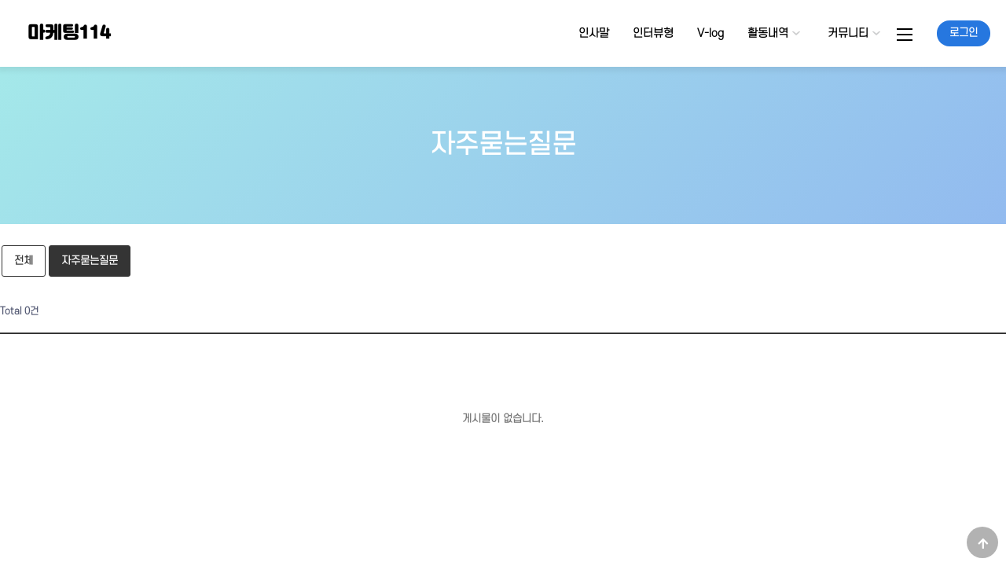

--- FILE ---
content_type: text/html; charset=utf-8
request_url: http://tvcf.mvp82.com/bbs/board.php?bo_table=food_faq&sca=%EC%9E%90%EC%A3%BC%EB%AC%BB%EB%8A%94%EC%A7%88%EB%AC%B8
body_size: 18701
content:
<!doctype html>
<html lang="ko">
<head>
<meta charset="utf-8">
<meta name="viewport" content="width=device-width,initial-scale=1.0,minimum-scale=0,maximum-scale=10,user-scalable=yes">
<meta name="HandheldFriendly" content="true">
<meta name="format-detection" content="telephone=no">
<meta http-equiv="X-UA-Compatible" content="IE=10,chrome=1">
<title>자주묻는질문 1 페이지 | 마케팅114</title>
<link rel="stylesheet" href="http://tvcf.mvp82.com/theme/sodam_food1/css/mobile.css?ver=220620">
<link rel="stylesheet" href="http://tvcf.mvp82.com/js/font-awesome/css/font-awesome.min.css?ver=220620">
<link rel="stylesheet" href="http://tvcf.mvp82.com/theme/sodam_food1/mobile/skin/outlogin/basic/style.css?ver=220620">
<link rel="stylesheet" href="http://tvcf.mvp82.com/mobile/skin/board/faq_sam/style.css?ver=220620">
<!--[if lte IE 8]>
<script src="http://tvcf.mvp82.com/js/html5.js"></script>
<![endif]-->
<script>
// 자바스크립트에서 사용하는 전역변수 선언
var g5_url       = "http://tvcf.mvp82.com";
var g5_bbs_url   = "http://tvcf.mvp82.com/bbs";
var g5_is_member = "";
var g5_is_admin  = "";
var g5_is_mobile = "1";
var g5_bo_table  = "food_faq";
var g5_sca       = "자주묻는질문";
var g5_editor    = "smarteditor2";
var g5_cookie_domain = "";
</script>

<script src="http://tvcf.mvp82.com/js/modernizr.custom.70111.js"></script>
	<!--
<link href="/js/wow/animate.css" rel="stylesheet">
<script src="/js/wow/wow.min.js" type="text/javascript"></script> -->
	<link href="https://unpkg.com/aos@2.3.1/dist/aos.css" rel="stylesheet">
	<script src="https://unpkg.com/aos@2.3.1/dist/aos.js"></script>
	<link rel='stylesheet' id='font-awesome-5-css' href='https://use.fontawesome.com/releases/v5.13.0/css/all.css?ver=5.13.0' media='all' />

<!--     <script src="https://kit.fontawesome.com/c918497dd8.js" crossorigin="anonymous"></script>-->
<!--	<script src="https://kit.fontawesome.com/c918497dd8.js" crossorigin="anonymous"></script>
	<link rel="stylesheet" href="https://kit.fontawesome.com/c918497dd8.css" crossorigin="anonymous">-->
	<script charset="UTF-8" class="daum_roughmap_loader_script" src="https://ssl.daumcdn.net/dmaps/map_js_init/roughmapLoader.js"></script>
	
<script src="http://tvcf.mvp82.com/js/jquery-1.12.4.min.js?ver=221017"></script>
<script src="http://tvcf.mvp82.com/js/jquery-migrate-1.4.1.min.js?ver=221017"></script>
<script src="http://tvcf.mvp82.com/js/jquery.menu.js?ver=221017"></script>
<script src="http://tvcf.mvp82.com/js/common.js?ver=221017"></script>
<script src="http://tvcf.mvp82.com/js/wrest.js?ver=221017"></script>
<script src="http://tvcf.mvp82.com/js/placeholders.min.js?ver=221017"></script>
<script src="http://tvcf.mvp82.com/theme/sodam_food1/js/theme_common.js?ver=221017"></script>
</head>
<body>

<header id="hd" class="top">
    <h1 id="hd_h1">자주묻는질문 1 페이지</h1>

    <div class="to_content"><a href="#container">본문 바로가기</a></div>

    
<!-- Smartlog -->
<script type="text/javascript">
var hpt_info={'_account':'UHPT-28501', '_server': 'a28'};
</script>
<script language="javascript" src="//cdn.smlog.co.kr/core/smart.js" charset="utf-8"></script>
<noscript><img src="//a28.smlog.co.kr/smart_bda.php?_account=28501" style="display:none;width:0;height:0;" border="0"/></noscript> 

    <div id="hd_wrapper">


		
		
         <div id="logo"  style="font-size:22px;padding-bottom: 20px; font-weight:bold; margin-top:-0px; border:0px solid red; margin-left:10px;font-family: 'yg-jalnan';color:black !important;"><a href="http://tvcf.mvp82.com/" style="color:black !important;"><font>마케팅114</font></a></div>                  
        				
		
        <div id="hd_btn">
            <button type="button" class="hd_menu_btn"><span class="menu-icon"></span><span class="sound_only">전체메뉴</span></button>
           <!-- <button type="button" class="hd_sch_btn"><span class="search-icon"></span><span class="sound_only">검색열기</span></button>-->
            <div class="ol">
<a href="http://tvcf.mvp82.com/bbs/login.php" class="btn_b02 btn_s">로그인</a>
</div>
        </div>


        <div id="gnb" style="border:0px solid blue;text-align: right !important;float:right;padding-right: 140px;">

            <ul id="gnb_1dul"  >
                            <li class="gnb_1dli">
                    <a href="/sub/spage.php?HU=10" target="_self" class="gnb_1da">인사말</a>
                                    </li>
                            <li class="gnb_1dli">
                    <a href="/bbs/board.php?bo_table=food_dong3" target="_self" class="gnb_1da">인터뷰형</a>
                                    </li>
                            <li class="gnb_1dli">
                    <a href="/bbs/board.php?bo_table=food_dong1" target="_self" class="gnb_1da">V-log</a>
                                    </li>
                            <li class="gnb_1dli">
                    <a href="/bbs/board.php?bo_table=food_blog1" target="_self" class="gnb_1da">활동내역</a>
                    <button type="button" class="btn_gnb_op">하위분류</button><ul class="gnb_2dul">
                        <li class="gnb_2dli"><a href="/bbs/board.php?bo_table=food_blog1" target="_self" class="gnb_2da"><span></span>페이스북</a></li>
                                            <li class="gnb_2dli"><a href="/bbs/board.php?bo_table=food_menu1" target="_self" class="gnb_2da"><span></span>인스타그램</a></li>
                                            <li class="gnb_2dli"><a href="/bbs/board.php?bo_table=food_dong1" target="_self" class="gnb_2da"><span></span>전국맛집소개</a></li>
                                            <li class="gnb_2dli"><a href="/bbs/board.php?bo_table=food_dong2" target="_self" class="gnb_2da"><span></span>술자리게임</a></li>
                    </ul>
                </li>
                            <li class="gnb_1dli">
                    <a href="/bbs/board.php?bo_table=food_gongji1" target="_self" class="gnb_1da">커뮤니티</a>
                    <button type="button" class="btn_gnb_op">하위분류</button><ul class="gnb_2dul">
                        <li class="gnb_2dli"><a href="/bbs/board.php?bo_table=food_gongji1" target="_self" class="gnb_2da"><span></span>공지사항</a></li>
                                            <li class="gnb_2dli"><a href="/bbs/board.php?bo_table=11" target="_self" class="gnb_2da"><span></span>1:1문의</a></li>
                                            <li class="gnb_2dli"><a href="/bbs/board.php?bo_table=food_faq" target="_self" class="gnb_2da"><span></span>FAQ</a></li>
                    </ul>
                </li>
                        </ul>

        </div>

     
        <script>
        $(function () {
            //폰트 크기 조정 위치 지정
            var font_resize_class = get_cookie("ck_font_resize_add_class");
            if( font_resize_class == 'ts_up' ){
                $("#text_size button").removeClass("select");
                $("#size_def").addClass("select");
            } else if (font_resize_class == 'ts_up2') {
                $("#text_size button").removeClass("select");
                $("#size_up").addClass("select");
            }

            $(".hd_opener").on("click", function() {
                var $this = $(this);
                var $hd_layer = $this.next(".hd_div");

                if($hd_layer.is(":visible")) {
                    $hd_layer.hide();
                    $this.find("span").text("열기");
                } else {
                    var $hd_layer2 = $(".hd_div:visible");
                    $hd_layer2.prev(".hd_opener").find("span").text("열기");
                    $hd_layer2.hide();

                    $hd_layer.show();
                    $this.find("span").text("닫기");
                }
            });


            $(".btn_gnb_op").click(function(){
                $(this).toggleClass("btn_gnb_cl").next(".gnb_2dul").slideToggle(300);
                
            });

            $(".hd_closer").on("click", function() {
                var idx = $(".hd_closer").index($(this));
                $(".hd_div:visible").hide();
                $(".hd_opener:eq("+idx+")").find("span").text("열기");
            });

            $(".hd_sch_btn").on("click", function() {
                $("#hd_sch").show();
            });

            $("#hd_sch .btn_close").on("click", function() {
                $("#hd_sch").hide();
            });


        });
        </script>
        
    </div>

    <div id="al_menu">
        <div class="bg"></div>
        <div class="menu_wr">
            <ul id="menu">
                            <li class="menu_li">
                    <h2><a href="/sub/spage.php?HU=10" target="_self" class="menu_a">인사말</a></h2>
                                    </li>
                            <li class="menu_li">
                    <h2><a href="/bbs/board.php?bo_table=food_dong3" target="_self" class="menu_a">인터뷰형</a></h2>
                                    </li>
                            <li class="menu_li">
                    <h2><a href="/bbs/board.php?bo_table=food_dong1" target="_self" class="menu_a">V-log</a></h2>
                                    </li>
                            <li class="menu_li">
                    <h2><a href="/bbs/board.php?bo_table=food_blog1" target="_self" class="menu_a">활동내역</a></h2>
                    <button type="button" class="btn_menu_op"><span class="sound_only">하위분류</span><i class="fa fa-chevron-down"></i></button><ul class="sub_menu">
                        <li class="sb_menu_li"><a href="/bbs/board.php?bo_table=food_blog1" target="_self" class="sb_menu_a"><span></span>페이스북</a></li>
                                            <li class="sb_menu_li"><a href="/bbs/board.php?bo_table=food_menu1" target="_self" class="sb_menu_a"><span></span>인스타그램</a></li>
                                            <li class="sb_menu_li"><a href="/bbs/board.php?bo_table=food_dong1" target="_self" class="sb_menu_a"><span></span>전국맛집소개</a></li>
                                            <li class="sb_menu_li"><a href="/bbs/board.php?bo_table=food_dong2" target="_self" class="sb_menu_a"><span></span>술자리게임</a></li>
                    </ul>
                </li>
                            <li class="menu_li">
                    <h2><a href="/bbs/board.php?bo_table=food_gongji1" target="_self" class="menu_a">커뮤니티</a></h2>
                    <button type="button" class="btn_menu_op"><span class="sound_only">하위분류</span><i class="fa fa-chevron-down"></i></button><ul class="sub_menu">
                        <li class="sb_menu_li"><a href="/bbs/board.php?bo_table=food_gongji1" target="_self" class="sb_menu_a"><span></span>공지사항</a></li>
                                            <li class="sb_menu_li"><a href="/bbs/board.php?bo_table=11" target="_self" class="sb_menu_a"><span></span>1:1문의</a></li>
                                            <li class="sb_menu_li"><a href="/bbs/board.php?bo_table=food_faq" target="_self" class="sb_menu_a"><span></span>FAQ</a></li>
                    </ul>
                </li>
                        </ul>
            <button type="button" class="btn_close"><i class="fa fa-times"></i><span class="sound_only">닫기</span></button>
        </div>
        <script>
        $(".btn_menu_op").click(function(){
            $(this).next(".sub_menu").slideToggle(300);
        });
        $("#al_menu .btn_close").click(function(){
            $("#al_menu").hide();
        });
        $(".hd_menu_btn").click(function(){
            $("#al_menu").show();
        });
        </script>
    </div>
</header>

<!-- * 카카오맵 - 지도퍼가기 -->
<!-- 1. 지도 노드 -->


<!--
	2. 설치 스크립트
	* 지도 퍼가기 서비스를 2개 이상 넣을 경우, 설치 스크립트는 하나만 삽입합니다.
-->
<script charset="UTF-8" class="daum_roughmap_loader_script" src="https://ssl.daumcdn.net/dmaps/map_js_init/roughmapLoader.js"></script>

<!-- 3. 실행 스크립트 -->


<div id="wrapper">
    <div id="container">
    <h2 id="container_title" class="top" title="자주묻는질문 1 페이지">자주묻는질문</h2>
<!-- 게시판 목록 시작 { -->
<div id="bo_list" style="max-width: 1280px;margin: 0 auto;min-height: 700px;">

    <!-- 게시판 카테고리 시작 { -->
        <nav id="bo_cate">
        <h2>자주묻는질문 카테고리</h2>
        <ul id="bo_cate_ul">
            <li><a href="http://tvcf.mvp82.com/bbs/board.php?bo_table=food_faq">전체</a></li><li><a href="http://tvcf.mvp82.com/bbs/board.php?bo_table=food_faq&amp;sca=%EC%9E%90%EC%A3%BC%EB%AC%BB%EB%8A%94%EC%A7%88%EB%AC%B8" id="bo_cate_on"><span class="sound_only">열린 분류 </span>자주묻는질문</a></li>        </ul>
    </nav>
        <!-- } 게시판 카테고리 끝 -->

    <form name="fboardlist" id="fboardlist" action="http://tvcf.mvp82.com/bbs/board_list_update.php" onsubmit="return fboardlist_submit(this);" method="post">

    <input type="hidden" name="bo_table" value="food_faq">
    <input type="hidden" name="sfl" value="">
    <input type="hidden" name="stx" value="">
    <input type="hidden" name="spt" value="-11">
    <input type="hidden" name="sca" value="자주묻는질문">
    <input type="hidden" name="sst" value="wr_num, wr_reply">
    <input type="hidden" name="sod" value="">
    <input type="hidden" name="page" value="1">
    <input type="hidden" name="sw" value="">

    <!-- 게시판 페이지 정보 및 버튼 시작 { -->
    <div id="bo_btn_top">
        <div id="bo_list_total">
            <span>Total 0건</span>
            <!-- 1 페이지 -->
        </div>

            </div>
    <!-- } 게시판 페이지 정보 및 버튼 끝 -->

	
	
	
	<div class="faq_list_wrap">
		<ul class="faq_list_board">
	        
		    <li class="empty_table">게시물이 없습니다.</li>		</ul>
	</div><!-- .faq_list_wrap -->


	<!-- 페이지 -->
		<!-- 페이지 -->


    </form>

    <!-- 게시판 검색 시작 { -->
    <div class="bo_sch_wrap">
        <fieldset class="bo_sch">
            <h3>검색</h3>
            <form name="fsearch" method="get">
            <input type="hidden" name="bo_table" value="food_faq">
            <input type="hidden" name="sca" value="자주묻는질문">
            <input type="hidden" name="sop" value="and">
            <label for="sfl" class="sound_only">검색대상</label>
            <select name="sfl" id="sfl">
                <option value="wr_subject" >제목</option><option value="wr_content" >내용</option><option value="wr_subject||wr_content" >제목+내용</option>            </select>
            <label for="stx" class="sound_only">검색어<strong class="sound_only"> 필수</strong></label>
            <div class="sch_bar">
                <input type="text" name="stx" value="" required id="stx" class="sch_input" size="25" maxlength="20" placeholder=" 검색어를 입력해주세요">
                <button type="submit" value="검색" class="sch_btn"><i class="fa fa-search" aria-hidden="true"></i><span class="sound_only">검색</span></button>
            </div>
            <button type="button" class="bo_sch_cls" title="닫기"><i class="fa fa-times" aria-hidden="true"></i><span class="sound_only">닫기</span></button>
            </form>
        </fieldset>
        <div class="bo_sch_bg"></div>
    </div>
    <script>
    jQuery(function($){
        // 게시판 검색
        $(".btn_bo_sch").on("click", function() {
            $(".bo_sch_wrap").toggle();
        })
        $('.bo_sch_bg, .bo_sch_cls').click(function(){
            $('.bo_sch_wrap').hide();
        });
    });
    </script>
    <!-- } 게시판 검색 끝 -->
</div>
<script type="text/javascript">
$(document).ready(function(){
	$("ul.faq_list_board .q").click(function(){
		$(this).parent().siblings().children('.q').removeClass('on');
		$(this).parent().siblings().children('.answer').slideUp('fast');
		$(this).parent().children('.answer').slideToggle('fast');
		$(this).toggleClass('on');
	});
});	
</script>


<!-- } 게시판 목록 끝 -->
    </div>
</div>


<div id="ft">
    <div class="ft_wr" style="color:#E0E5F8 !important;">
            
         <!--   <div id="ft_company">
              <font style="font-size:22px;padding-bottom: 20px; font-weight:bold; margin-top:-4px; border:0px solid red; margin-left:10px;font-family: 'yg-jalnan';color:#E0E5F8 !important;margin-bottom: 10px;">마케팅114</font>
            </div>
            <div id="ft_copy">Copyright &copy; <b>마케팅114</b> All rights reserved.</div> -->

    </div>
					    <button type="button" id="top_btn" class="top_btn"><i class="fa fa-arrow-up" aria-hidden="true"></i><span class="sound_only">상단으로</span></button>
    </div>


  <script>
 //   new WOW().init();	
    AOS.init();  
  </script>
<script>
jQuery(function($) {

    $( document ).ready( function() {
                
        //상단고정
        if( $(".top").length ){
            var jbOffset = $(".top").offset();
            $( window ).scroll( function() {
                if ( $( document ).scrollTop() > jbOffset.top ) {
                    $( '.top' ).addClass( 'fixed' );
                }
                else {
                    $( '.top' ).removeClass( 'fixed' );
                }
            });
        }

        // 폰트 리사이즈 쿠키있으면 실행
        font_resize("container", get_cookie("ck_font_resize_rmv_class"), get_cookie("ck_font_resize_add_class"));
        
        //상단으로
        $("#top_btn").on("click", function() {
            $("html, body").animate({scrollTop:0}, '500');
			//alert('d');
            return false;
        });

    });
});
</script>



<!-- ie6,7에서 사이드뷰가 게시판 목록에서 아래 사이드뷰에 가려지는 현상 수정 -->
<!--[if lte IE 7]>
<script>
$(function() {
    var $sv_use = $(".sv_use");
    var count = $sv_use.length;

    $sv_use.each(function() {
        $(this).css("z-index", count);
        $(this).css("position", "relative");
        count = count - 1;
    });
});
</script>
<![endif]-->


</body>
</html>

<!-- 사용스킨 : faq_sam -->


--- FILE ---
content_type: text/css
request_url: http://tvcf.mvp82.com/theme/sodam_food1/mobile/skin/outlogin/basic/style.css?ver=220620
body_size: 1593
content:
@charset "utf-8";
.ol{float:left;padding:26px 20px}
#hd_btn .prf_btn {width:auto;;height:33px;line-height:33px}
.prf_btn img{vertical-align:middle;width:30px;height:auto;border-radius:50px}
#ol_after_private{display:none;position:absolute;top:80px;right:0;background:#fff;border-radius:3px;z-index:79;width:160px;text-align:left;
-webkit-box-shadow: 0 2px 7px rgba(0,0,0,0.2) ;
-moz-box-shadow: 0 2px 7px rgba(0,0,0,0.2);
box-shadow: 0 2px 7px rgba(0,0,0,0.2);}
#ol_after_private li{line-height:30px;display:block;float:none}
#ol_after_private li a{width:100%;display:block;padding:0 15px;line-height:40px;font-size: 13px;color: #a8a6b0;float: left;position: relative;font-weight:normal;white-space: nowrap; border-top: 1px solid rgba(0,0,0,0.03);
transition: 0.3s all ease-in-out;
-webkit-transition: 0.3s all ease-in-out;
-moz-transition: 0.3s all ease-in-out;
-o-transition: 0.3s all ease-in-out;
-ms-transition: 0.3s all ease-in-out}
#ol_after_private li a:after {display:block;visibility:hidden;clear:both;content:""}
#ol_after_private li a:hover{color: #5166d8; background: #fafafa;}
#ol_after_private li a:active { background: #eaecf7;color:#5166d8}

#ol_after_private li strong{display:inline-block;background:#4ad1d4;color:#fff;;float:right;line-height:20px;border-radius:30px;padding:0 7px;font-size:0.92em;margin-top:9px;font-weight:300}
#ol_after_private li .admin{color:#ff0000 !important}

@media (max-width: 969px){
     .ol{padding: 11px 15px;}
    .prf_btn img{width:26px;}
    #hd_btn .btn_b02 {padding:0 15px}
    #ol_after_private{top:55px}
}

